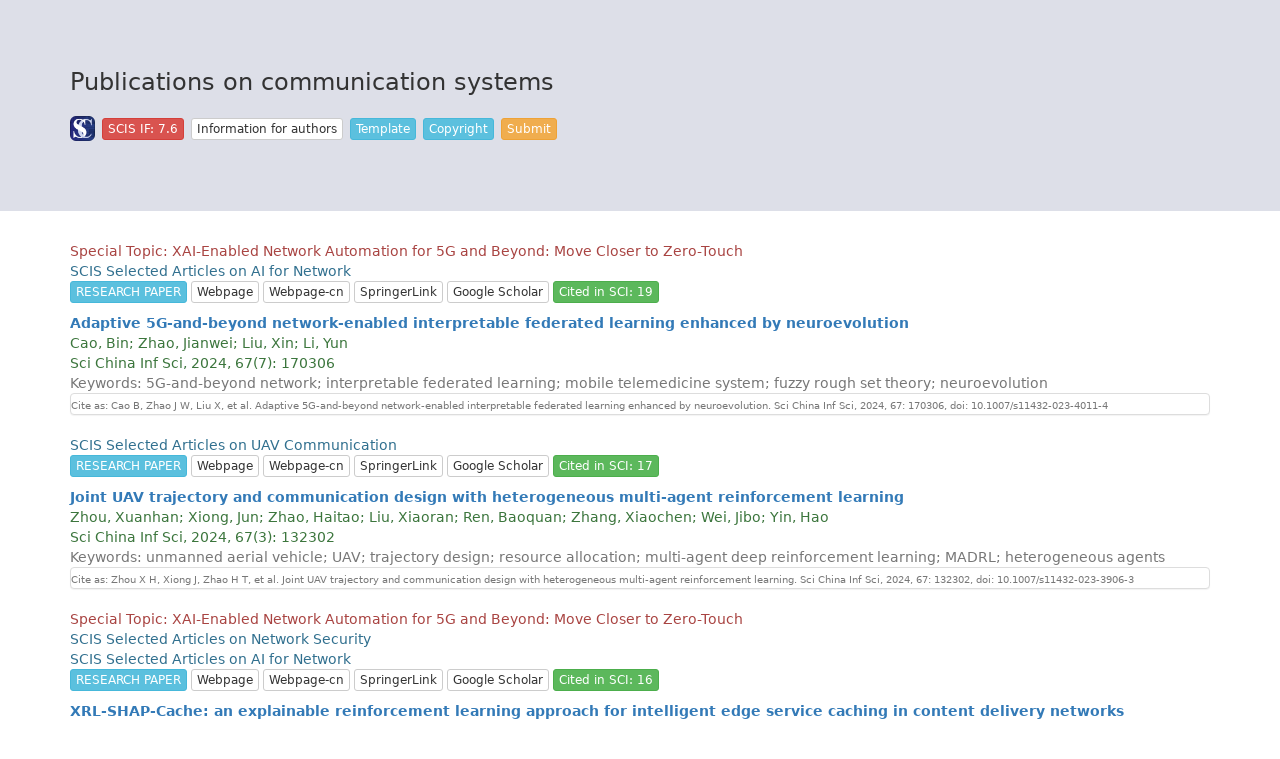

--- FILE ---
content_type: text/html
request_url: http://scis.scichina.com/scis-commun-communication-systems.html
body_size: 34978
content:
<!DOCTYPE html>
<html>
<head>
 <meta charset="utf-8">
 <meta http-equiv="X-UA-Compatible" content="IE=edge">
 <meta name="viewport" content="width=device-width, initial-scale=1">
 <!-- 上述3个meta标签*必须*放在最前面，任何其他内容都*必须*跟随其后！ -->
 <meta name="description" content="Science China Information Sciences">
 <meta name="keywords" content="中国科学信息科学, 中国科学：信息科学, 《中国科学：信息科学》, 中国科学 信息科学, SCIS, SSI, 中国科学F辑, Science China Information Sciences, Sci China Inf Sci">
 <title>Publications on communication systems - SCIENCE CHINA Information Sciences</title>
 <!-- Bootstrap -->
 <link href="http://scis.scichina.com/min.css" rel="stylesheet">
 <!-- HTML5 shim and Respond.js for IE8 support of HTML5 elements and media queries -->
 <!-- WARNING: Respond.js doesn't work if you view the page via file:// -->
 <!--[if lt IE 9]>
  <script src="https://cdn.bootcss.com/html5shiv/3.7.3/html5shiv.min.js"></script>
  <script src="https://cdn.bootcss.com/respond.js/1.4.2/respond.min.js"></script>
 <![endif]-->
 
<!-- Favicons -->
<link rel="apple-touch-icon" href="http://scis.scichina.com/logo.png">
<link rel="icon" href="http://scis.scichina.com/logo.ico">
</head>


<body>




<div class="jumbotron"><div class="container">
  <h3>Publications on communication systems</h3>
  <p style="line-height:2">
    <a href="http://scis.scichina.com/" target="_blank"><img src="http://scis.scichina.com/logo.png" class="img-rounded" style="width:25px;"></a>
  	<a href="http://scis.scichina.com/" target="_blank" class="btn btn-danger btn-xs" role="button">SCIS IF: 7.6</a>
	<a href="http://scis.scichina.com/download/scis-info-for-authors.pdf" target="_blank" class="btn btn-default btn-xs" role="button">Information for authors</a>
	<a href="http://scis.scichina.com/download/scis-template.zip" target="_blank" class="btn btn-info btn-xs" role="button">Template</a>
	<a href="http://scis.scichina.com/download/scis-cts.pdf" target="_blank" class="btn btn-info btn-xs" role="button">Copyright</a>
	<a href="https://mc03.manuscriptcentral.com/scis" target="_blank" class="btn btn-warning btn-xs" role="button">Submit</a></p>
  </p>
</div></div>




<div class="container">
<div class="row">
<div class="col-sm-12" role="main">

<p id='170306'><a class='text-danger' id='xai5g' href='http://scis.scichina.com/scis-xai5g.html' target='_blank'>Special Topic: XAI-Enabled Network Automation for 5G and Beyond: Move Closer to Zero-Touch</a><br/>
<a class='text-info' id='aicom' href='http://scis.scichina.com/scis-aicom.html' target='_blank'>SCIS Selected Articles on AI for Network</a><br/>

    
    
    
    <a class='btn btn-xs btn-info' href='http://scis.scichina.com/scis-researchpaper.html' target='_blank'>RESEARCH PAPER</a>
    
    
    <a class='btn btn-xs btn-default' href='https://www.sciengine.com/SCIS/doi/10.1007/s11432-023-4011-4' target='_blank'>Webpage</a>
    <a class='btn btn-xs btn-default' href='https://www.sciengine.com/SCIS/doi/10.1007/s11432-023-4011-4?&trans=true' target='_blank'>Webpage-cn</a>
    <a class='btn btn-xs btn-default' href='https://link.springer.com/article/10.1007/s11432-023-4011-4' target='_blank'>SpringerLink</a>
    <a class='btn btn-xs btn-default' href='https://scholar.google.com.hk/scholar?q=10.1007/s11432-023-4011-4' target='_blank'>Google Scholar</a>
    <span class='btn btn-xs btn-success'>Cited in SCI: 19</span>

    <div class="text-success">
    <a href='http://scis.scichina.com/en/2024/170306.pdf' target='_blank'><strong>Adaptive 5G-and-beyond network-enabled interpretable federated learning enhanced by neuroevolution</strong></a><br>
    Cao, Bin; Zhao, Jianwei; Liu, Xin; Li, Yun<br>
    Sci China Inf Sci, 2024, 67(7): 170306</div>
    <div class="text-muted">Keywords: 5G-and-beyond network; interpretable federated learning; mobile telemedicine system; fuzzy rough set theory; neuroevolution</div>
    <div class="panel panel-default text-muted"><span style="font-size:10px">Cite as: Cao B, Zhao J W, Liu X, et al. Adaptive 5G-and-beyond network-enabled interpretable federated learning enhanced by neuroevolution. Sci China Inf Sci, 2024, 67: 170306, doi: 10.1007/s11432-023-4011-4</span></div>
    </p>


<p id='132302'><a class='text-info' id='uavcom' href='http://scis.scichina.com/scis-uavcom.html' target='_blank'>SCIS Selected Articles on UAV Communication</a><br/>

    
    
    
    <a class='btn btn-xs btn-info' href='http://scis.scichina.com/scis-researchpaper.html' target='_blank'>RESEARCH PAPER</a>
    
    
    <a class='btn btn-xs btn-default' href='https://www.sciengine.com/SCIS/doi/10.1007/s11432-023-3906-3' target='_blank'>Webpage</a>
    <a class='btn btn-xs btn-default' href='https://www.sciengine.com/SCIS/doi/10.1007/s11432-023-3906-3?&trans=true' target='_blank'>Webpage-cn</a>
    <a class='btn btn-xs btn-default' href='https://link.springer.com/article/10.1007/s11432-023-3906-3' target='_blank'>SpringerLink</a>
    <a class='btn btn-xs btn-default' href='https://scholar.google.com.hk/scholar?q=10.1007/s11432-023-3906-3' target='_blank'>Google Scholar</a>
    <span class='btn btn-xs btn-success'>Cited in SCI: 17</span>

    <div class="text-success">
    <a href='http://scis.scichina.com/en/2024/132302.pdf' target='_blank'><strong>Joint UAV trajectory and communication design with heterogeneous multi-agent reinforcement learning</strong></a><br>
    Zhou, Xuanhan; Xiong, Jun; Zhao, Haitao; Liu, Xiaoran; Ren, Baoquan; Zhang, Xiaochen; Wei, Jibo; Yin, Hao<br>
    Sci China Inf Sci, 2024, 67(3): 132302</div>
    <div class="text-muted">Keywords: unmanned aerial vehicle; UAV; trajectory design; resource allocation; multi-agent deep reinforcement learning; MADRL; heterogeneous agents</div>
    <div class="panel panel-default text-muted"><span style="font-size:10px">Cite as: Zhou X H, Xiong J, Zhao H T, et al. Joint UAV trajectory and communication design with heterogeneous multi-agent reinforcement learning. Sci China Inf Sci, 2024, 67: 132302, doi: 10.1007/s11432-023-3906-3</span></div>
    </p>


<p id='170303'><a class='text-danger' id='xai5g' href='http://scis.scichina.com/scis-xai5g.html' target='_blank'>Special Topic: XAI-Enabled Network Automation for 5G and Beyond: Move Closer to Zero-Touch</a><br/>
<a class='text-info' id='sccom' href='http://scis.scichina.com/scis-sccom.html' target='_blank'>SCIS Selected Articles on Network Security</a><br/>
<a class='text-info' id='aicom' href='http://scis.scichina.com/scis-aicom.html' target='_blank'>SCIS Selected Articles on AI for Network</a><br/>

    
    
    
    <a class='btn btn-xs btn-info' href='http://scis.scichina.com/scis-researchpaper.html' target='_blank'>RESEARCH PAPER</a>
    
    
    <a class='btn btn-xs btn-default' href='https://www.sciengine.com/SCIS/doi/10.1007/s11432-023-3987-y' target='_blank'>Webpage</a>
    <a class='btn btn-xs btn-default' href='https://www.sciengine.com/SCIS/doi/10.1007/s11432-023-3987-y?&trans=true' target='_blank'>Webpage-cn</a>
    <a class='btn btn-xs btn-default' href='https://link.springer.com/article/10.1007/s11432-023-3987-y' target='_blank'>SpringerLink</a>
    <a class='btn btn-xs btn-default' href='https://scholar.google.com.hk/scholar?q=10.1007/s11432-023-3987-y' target='_blank'>Google Scholar</a>
    <span class='btn btn-xs btn-success'>Cited in SCI: 16</span>

    <div class="text-success">
    <a href='http://scis.scichina.com/en/2024/170303.pdf' target='_blank'><strong>XRL-SHAP-Cache: an explainable reinforcement learning approach for intelligent edge service caching in content delivery networks</strong></a><br>
    Xu, Xiaolong; Wu, Fan; Bilal, Muhammad; Xia, Xiaoyu; Dou, Wanchun; Yao, Lina; Zhong, Weiyi<br>
    Sci China Inf Sci, 2024, 67(7): 170303</div>
    <div class="text-muted">Keywords: deep reinforcement learning; DRL; explainable artificial intelligence; XAI; multi-level cache; content delivery network; CDN; D3QN algorithm; Deep-SHAP</div>
    <div class="panel panel-default text-muted"><span style="font-size:10px">Cite as: Xu X L, Wu F, Bilal M, et al. XRL-SHAP-Cache: an explainable reinforcement learning approach for intelligent edge service caching in content delivery networks. Sci China Inf Sci, 2024, 67: 170303, doi: 10.1007/s11432-023-3987-y</span></div>
    </p>


<p id='121301'>
    
    
    
    <a class='btn btn-xs btn-info' href='http://scis.scichina.com/scis-review.html' target='_blank'>REVIEW</a>
    
    
    <a class='btn btn-xs btn-default' href='https://www.sciengine.com/SCIS/doi/10.1007/s11432-023-3868-6' target='_blank'>Webpage</a>
    <a class='btn btn-xs btn-default' href='https://www.sciengine.com/SCIS/doi/10.1007/s11432-023-3868-6?&trans=true' target='_blank'>Webpage-cn</a>
    <a class='btn btn-xs btn-default' href='https://link.springer.com/article/10.1007/s11432-023-3868-6' target='_blank'>SpringerLink</a>
    <a class='btn btn-xs btn-default' href='https://scholar.google.com.hk/scholar?q=10.1007/s11432-023-3868-6' target='_blank'>Google Scholar</a>
    <span class='btn btn-xs btn-info'>Cited in SCI: 8</span>

    <div class="text-success">
    <a href='http://scis.scichina.com/en/2024/121301.pdf' target='_blank'><strong>A survey on the network models applied in the industrial network optimization</strong></a><br>
    Dong, Chao; Xiong, Xiaoxiong; Xue, Qiulin; Zhang, Zhengzhen; Niu, Kai; Zhang, Ping<br>
    Sci China Inf Sci, 2024, 67(2): 121301</div>
    <div class="text-muted">Keywords: industrial network; small-scale network; large-scale network; graph theory; system entropy</div>
    <div class="panel panel-default text-muted"><span style="font-size:10px">Cite as: Dong C, Xiong X X, Xue Q L, et al. A survey on the network models applied in the industrial network optimization. Sci China Inf Sci, 2024, 67: 121301, doi: 10.1007/s11432-023-3868-6</span></div>
    </p>


<p id='122301'><a class='text-info' id='antenna' href='http://scis.scichina.com/scis-antenna.html' target='_blank'>SCIS Selected Articles on Antenna</a><br/>

    <a class='btn btn-xs btn-danger' href='http://scis.scichina.com/esi.html' target='_blank'>Highly Cited in 202401</a>

    
    
    <a class='btn btn-xs btn-info' href='http://scis.scichina.com/scis-researchpaper.html' target='_blank'>RESEARCH PAPER</a>
    
    
    <a class='btn btn-xs btn-default' href='https://www.sciengine.com/SCIS/doi/10.1007/s11432-023-3788-y' target='_blank'>Webpage</a>
    <a class='btn btn-xs btn-default' href='https://www.sciengine.com/SCIS/doi/10.1007/s11432-023-3788-y?&trans=true' target='_blank'>Webpage-cn</a>
    <a class='btn btn-xs btn-default' href='https://link.springer.com/article/10.1007/s11432-023-3788-y' target='_blank'>SpringerLink</a>
    <a class='btn btn-xs btn-default' href='https://scholar.google.com.hk/scholar?q=10.1007/s11432-023-3788-y' target='_blank'>Google Scholar</a>
    <span class='btn btn-xs btn-info'>Cited in SCI: 7</span>

    <div class="text-success">
    <a href='http://scis.scichina.com/en/2024/122301.pdf' target='_blank'><strong>Multi-stream signals separation based on space-time-isomeric (SPATIO) array using metasurface antennas</strong></a><br>
    Lou, Yangming; Jin, Liang; Wang, Huiming; Zhong, Zhou; Dai, Junyan<br>
    Sci China Inf Sci, 2024, 67(2): 122301</div>
    <div class="text-muted">Keywords: multiple-input multiple-output; metasurface antenna; space-time-isomeric array; multipath channel; degree of freedom</div>
    <div class="panel panel-default text-muted"><span style="font-size:10px">Cite as: Lou Y M, Jin L, Wang H M, et al. Multi-stream signals separation based on space-time-isomeric (SPATIO) array using metasurface antennas. Sci China Inf Sci, 2024, 67: 122301, doi: 10.1007/s11432-023-3788-y</span></div>
    </p>


<p id='162304'><a class='text-info' id='convert' href='http://scis.scichina.com/scis-convert.html' target='_blank'>SCIS Selected Articles on Covert Communication</a><br/>

    
    
    
    <a class='btn btn-xs btn-info' href='http://scis.scichina.com/scis-researchpaper.html' target='_blank'>RESEARCH PAPER</a>
    
    
    <a class='btn btn-xs btn-default' href='https://www.sciengine.com/SCIS/doi/10.1007/s11432-023-3971-7' target='_blank'>Webpage</a>
    <a class='btn btn-xs btn-default' href='https://www.sciengine.com/SCIS/doi/10.1007/s11432-023-3971-7?&trans=true' target='_blank'>Webpage-cn</a>
    <a class='btn btn-xs btn-default' href='https://link.springer.com/article/10.1007/s11432-023-3971-7' target='_blank'>SpringerLink</a>
    <a class='btn btn-xs btn-default' href='https://scholar.google.com.hk/scholar?q=10.1007/s11432-023-3971-7' target='_blank'>Google Scholar</a>
    <span class='btn btn-xs btn-info'>Cited in SCI: 3</span>

    <div class="text-success">
    <a href='http://scis.scichina.com/en/2024/162304.pdf' target='_blank'><strong>Beamforming design for covert broadcast communication with hidden adversary</strong></a><br>
    Chen, Weiyu; Ding, Haiyang; Wang, Shilian; Luo, Junshan; Gong, Fengkui<br>
    Sci China Inf Sci, 2024, 67(6): 162304</div>
    <div class="text-muted">Keywords: low-probability-of-detection communication; multiple antennas; covertness performance; uncertain position; parameters optimization</div>
    <div class="panel panel-default text-muted"><span style="font-size:10px">Cite as: Chen W Y, Ding H Y, Wang S L, et al. Beamforming design for covert broadcast communication with hidden adversary. Sci China Inf Sci, 2024, 67: 162304, doi: 10.1007/s11432-023-3971-7</span></div>
    </p>


<p id='179301'>
    
    
    
    <a class='btn btn-xs btn-info' href='http://scis.scichina.com/scis-letter.html' target='_blank'>LETTER</a>
    <a class='btn btn-xs btn-warning' href='http://scis.scichina.com/en/2024/179301-supplementary.pdf' target='_blank'>Supplementary</a>

    
    <a class='btn btn-xs btn-default' href='https://www.sciengine.com/SCIS/doi/10.1007/s11432-023-4055-1' target='_blank'>Webpage</a>
    <a class='btn btn-xs btn-default' href='https://www.sciengine.com/SCIS/doi/10.1007/s11432-023-4055-1?&trans=true' target='_blank'>Webpage-cn</a>
    <a class='btn btn-xs btn-default' href='https://link.springer.com/article/10.1007/s11432-023-4055-1' target='_blank'>SpringerLink</a>
    <a class='btn btn-xs btn-default' href='https://scholar.google.com.hk/scholar?q=10.1007/s11432-023-4055-1' target='_blank'>Google Scholar</a>
    <span class='btn btn-xs btn-info'>Cited in SCI: 2</span>

    <div class="text-success">
    <a href='http://scis.scichina.com/en/2024/179301.pdf' target='_blank'><strong>An ensemble and cost-sensitive learning-based root cause diagnosis scheme for wireless networks with spatially imbalanced user data distribution</strong></a><br>
    Wang, Qi; Pan, Zhiwen; Liu, Nan<br>
    Sci China Inf Sci, 2024, 67(7): 179301</div>
    <div class="text-muted">Keywords: fault diagnosis; self-healing network; support vector machine; feature extraction; cost-sensitive learning</div>
    <div class="panel panel-default text-muted"><span style="font-size:10px">Cite as: Wang Q, Pan Z W, Liu N. An ensemble and cost-sensitive learning-based root cause diagnosis scheme for wireless networks with spatially imbalanced user data distribution. Sci China Inf Sci, 2024, 67: 179301, doi: 10.1007/s11432-023-4055-1</span></div>
    </p>


<p id='212303'>
    
    
    
    <a class='btn btn-xs btn-info' href='http://scis.scichina.com/scis-researchpaper.html' target='_blank'>RESEARCH PAPER</a>
    
    
    <a class='btn btn-xs btn-default' href='https://www.sciengine.com/SCIS/doi/10.1007/s11432-024-4151-8' target='_blank'>Webpage</a>
    <a class='btn btn-xs btn-default' href='https://www.sciengine.com/SCIS/doi/10.1007/s11432-024-4151-8?&trans=true' target='_blank'>Webpage-cn</a>
    <a class='btn btn-xs btn-default' href='https://link.springer.com/article/10.1007/s11432-024-4151-8' target='_blank'>SpringerLink</a>
    <a class='btn btn-xs btn-default' href='https://scholar.google.com.hk/scholar?q=10.1007/s11432-024-4151-8' target='_blank'>Google Scholar</a>
    <span class='btn btn-xs btn-info'>Cited in SCI: 1</span>

    <div class="text-success">
    <a href='http://scis.scichina.com/en/2024/212303.pdf' target='_blank'><strong>Securing STAR-FC-RIS empowered integrated sensing and multiuser communications against target eavesdropping</strong></a><br>
    Lin, Shuying; Zou, Yulong; Xiao, Fu; Li, Bin<br>
    Sci China Inf Sci, 2024, 67(11): 212303</div>
    <div class="text-muted">Keywords: simultaneous-transmitting-and-reflecting reconfigurable intelligent surface; RIS; fully-connected beyond-diagonal RIS; integrated sensing and communications; multiuser scheduling; security</div>
    <div class="panel panel-default text-muted"><span style="font-size:10px">Cite as: Lin S Y, Zou Y L, Xiao F, et al. Securing STAR-FC-RIS empowered integrated sensing and multiuser communications against target eavesdropping. Sci China Inf Sci, 2024, 67: 212303, doi: 10.1007/s11432-024-4151-8</span></div>
    </p>


<p id='179302'>
    
    
    
    <a class='btn btn-xs btn-info' href='http://scis.scichina.com/scis-letter.html' target='_blank'>LETTER</a>
    <a class='btn btn-xs btn-warning' href='http://scis.scichina.com/en/2024/179302-supplementary.pdf' target='_blank'>Supplementary</a>

    
    <a class='btn btn-xs btn-default' href='https://www.sciengine.com/SCIS/doi/10.1007/s11432-023-4024-2' target='_blank'>Webpage</a>
    <a class='btn btn-xs btn-default' href='https://www.sciengine.com/SCIS/doi/10.1007/s11432-023-4024-2?&trans=true' target='_blank'>Webpage-cn</a>
    <a class='btn btn-xs btn-default' href='https://link.springer.com/article/10.1007/s11432-023-4024-2' target='_blank'>SpringerLink</a>
    <a class='btn btn-xs btn-default' href='https://scholar.google.com.hk/scholar?q=10.1007/s11432-023-4024-2' target='_blank'>Google Scholar</a>
    <span class='btn btn-xs btn-info'>Cited in SCI: 1</span>

    <div class="text-success">
    <a href='http://scis.scichina.com/en/2024/179302.pdf' target='_blank'><strong>Channel modeling for MI-based wireless underground sensor networks with conductive objects</strong></a><br>
    Deng, Shuhan; Liu, Guanghua; Chen, Ziwei; Zhang, Huaijin; Jiang, Tao<br>
    Sci China Inf Sci, 2024, 67(7): 179302</div>
    <div class="text-muted">Keywords: channel modeling; magnetic induction; wireless underground sensor networks; equivalent circuit; conductive objects</div>
    <div class="panel panel-default text-muted"><span style="font-size:10px">Cite as: Deng S H, Liu G H, Chen Z W, et al. Channel modeling for MI-based wireless underground sensor networks with conductive objects. Sci China Inf Sci, 2024, 67: 179302, doi: 10.1007/s11432-023-4024-2</span></div>
    </p>


<p id='152303'>
    
    
    
    <a class='btn btn-xs btn-info' href='http://scis.scichina.com/scis-researchpaper.html' target='_blank'>RESEARCH PAPER</a>
    
    
    <a class='btn btn-xs btn-default' href='https://www.sciengine.com/SCIS/doi/10.1007/s11432-023-3899-1' target='_blank'>Webpage</a>
    <a class='btn btn-xs btn-default' href='https://www.sciengine.com/SCIS/doi/10.1007/s11432-023-3899-1?&trans=true' target='_blank'>Webpage-cn</a>
    <a class='btn btn-xs btn-default' href='https://link.springer.com/article/10.1007/s11432-023-3899-1' target='_blank'>SpringerLink</a>
    <a class='btn btn-xs btn-default' href='https://scholar.google.com.hk/scholar?q=10.1007/s11432-023-3899-1' target='_blank'>Google Scholar</a>
    <span class='btn btn-xs btn-info'>Cited in SCI: 1</span>

    <div class="text-success">
    <a href='http://scis.scichina.com/en/2024/152303.pdf' target='_blank'><strong>A credible traffic prediction method based on self-supervised causal discovery</strong></a><br>
    Wang, Dan; Liu, Yingjie; Song, Bin<br>
    Sci China Inf Sci, 2024, 67(5): 152303</div>
    <div class="text-muted">Keywords: wireless network traffic prediction; causal discovery; self-supervised</div>
    <div class="panel panel-default text-muted"><span style="font-size:10px">Cite as: Wang D, Liu Y J, Song B. A credible traffic prediction method based on self-supervised causal discovery. Sci China Inf Sci, 2024, 67: 152303, doi: 10.1007/s11432-023-3899-1</span></div>
    </p>


<p id='132301'>
    
    
    
    <a class='btn btn-xs btn-info' href='http://scis.scichina.com/scis-researchpaper.html' target='_blank'>RESEARCH PAPER</a>
    <a class='btn btn-xs btn-warning' href='http://scis.scichina.com/en/2026/132301-supplementary.pdf' target='_blank'>Supplementary</a>

    
    <a class='btn btn-xs btn-default' href='https://www.sciengine.com/SCIS/doi/10.1007/s11432-025-4551-x' target='_blank'>Webpage</a>
    <a class='btn btn-xs btn-default' href='https://www.sciengine.com/SCIS/doi/10.1007/s11432-025-4551-x?&trans=true' target='_blank'>Webpage-cn</a>
    <a class='btn btn-xs btn-default' href='https://link.springer.com/article/10.1007/s11432-025-4551-x' target='_blank'>SpringerLink</a>
    <a class='btn btn-xs btn-default' href='https://scholar.google.com.hk/scholar?q=10.1007/s11432-025-4551-x' target='_blank'>Google Scholar</a>
    <span class='btn btn-xs btn-warning'>Cited in SCI: 0</span>

    <div class="text-success">
    <a href='http://scis.scichina.com/en/2026/132301.pdf' target='_blank'><strong>Communication, sensing and control integrated closed-loop system: modeling, control design and resource allocation</strong></a><br>
    Meng, Zeyang; Ma, Dingyou; Wei, Zhiqing; Zhou, Ying; Feng, Zhiyong<br>
    Sci China Inf Sci, 2026, 69(3): 132301</div>
    <div class="text-muted">Keywords: closed-loop system; wireless network; effective-capacity; model predictive control</div>
    <div class="panel panel-default text-muted"><span style="font-size:10px">Cite as: Meng Z Y, Ma D Y, Wei Z Q, et al. Communication, sensing and control integrated closed-loop system: modeling, control design and resource allocation. Sci China Inf Sci, 2026, 69: 132301, doi: 10.1007/s11432-025-4551-x</span></div>
    </p>


<p id='122303'>
    
    
    
    <a class='btn btn-xs btn-info' href='http://scis.scichina.com/scis-researchpaper.html' target='_blank'>RESEARCH PAPER</a>
    
    
    <a class='btn btn-xs btn-default' href='https://www.sciengine.com/SCIS/doi/10.1007/s11432-024-4619-y' target='_blank'>Webpage</a>
    <a class='btn btn-xs btn-default' href='https://www.sciengine.com/SCIS/doi/10.1007/s11432-024-4619-y?&trans=true' target='_blank'>Webpage-cn</a>
    <a class='btn btn-xs btn-default' href='https://link.springer.com/article/10.1007/s11432-024-4619-y' target='_blank'>SpringerLink</a>
    <a class='btn btn-xs btn-default' href='https://scholar.google.com.hk/scholar?q=10.1007/s11432-024-4619-y' target='_blank'>Google Scholar</a>
    
    <div class="text-success">
    <a href='http://scis.scichina.com/en/2026/122303.pdf' target='_blank'><strong>RFDR: a retransmission-free data reconstruction framework for emergency response networks</strong></a><br>
    Shi Y Y, Lu W D, Zhao N, et al<br>
    Sci China Inf Sci, 2026, 69(2): 122303</div>
    <div class="text-muted">Keywords: end-edge collaboration; multivariate time series; transmission outage; MANETs; disaster response</div>
    <div class="panel panel-default text-muted"><span style="font-size:10px">Cite as: Shi Y Y, Lu W D, Zhao N, et al. RFDR: a retransmission-free data reconstruction framework for emergency response networks. Sci China Inf Sci, 2026, 69: 122303, doi: 10.1007/s11432-024-4619-y</span></div>
    </p>


<p id='112306'>
    
    
    
    <a class='btn btn-xs btn-info' href='http://scis.scichina.com/scis-researchpaper.html' target='_blank'>RESEARCH PAPER</a>
    
    
    <a class='btn btn-xs btn-default' href='https://www.sciengine.com/SCIS/doi/10.1007/s11432-024-4444-8' target='_blank'>Webpage</a>
    <a class='btn btn-xs btn-default' href='https://www.sciengine.com/SCIS/doi/10.1007/s11432-024-4444-8?&trans=true' target='_blank'>Webpage-cn</a>
    <a class='btn btn-xs btn-default' href='https://link.springer.com/article/10.1007/s11432-024-4444-8' target='_blank'>SpringerLink</a>
    <a class='btn btn-xs btn-default' href='https://scholar.google.com.hk/scholar?q=10.1007/s11432-024-4444-8' target='_blank'>Google Scholar</a>
    
    <div class="text-success">
    <a href='http://scis.scichina.com/en/2026/112306.pdf' target='_blank'><strong>The field-based model: a new perspective on RF-based material sensing</strong></a><br>
    Shang F, Jiang H C, Yang P L, et al<br>
    Sci China Inf Sci, 2026, 69(1): 112306</div>
    <div class="text-muted">Keywords: RF sensing; material identification; Internet of Things; WiFi</div>
    <div class="panel panel-default text-muted"><span style="font-size:10px">Cite as: Shang F, Jiang H C, Yang P L, et al. The field-based model: a new perspective on RF-based material sensing. Sci China Inf Sci, 2026, 69: 112306, doi: 10.1007/s11432-024-4444-8</span></div>
    </p>


<p id='112305'>
    
    
    
    <a class='btn btn-xs btn-info' href='http://scis.scichina.com/scis-researchpaper.html' target='_blank'>RESEARCH PAPER</a>
    
    
    <a class='btn btn-xs btn-default' href='https://www.sciengine.com/SCIS/doi/10.1007/s11432-025-4606-2' target='_blank'>Webpage</a>
    <a class='btn btn-xs btn-default' href='https://www.sciengine.com/SCIS/doi/10.1007/s11432-025-4606-2?&trans=true' target='_blank'>Webpage-cn</a>
    <a class='btn btn-xs btn-default' href='https://link.springer.com/article/10.1007/s11432-025-4606-2' target='_blank'>SpringerLink</a>
    <a class='btn btn-xs btn-default' href='https://scholar.google.com.hk/scholar?q=10.1007/s11432-025-4606-2' target='_blank'>Google Scholar</a>
    
    <div class="text-success">
    <a href='http://scis.scichina.com/en/2026/112305.pdf' target='_blank'><strong>Robust joint optimization framework for highly reliable low-latency communication services under traffic uncertainties</strong></a><br>
    Ren Y L, Lyu X C, Tao X F, et al<br>
    Sci China Inf Sci, 2026, 69(1): 112305</div>
    <div class="text-muted">Keywords: 6G; HRLLC; delay-critical; routing; resource provisioning; admission control; traffic uncertainties</div>
    <div class="panel panel-default text-muted"><span style="font-size:10px">Cite as: Ren Y L, Lyu X C, Tao X F, et al. Robust joint optimization framework for highly reliable low-latency communication services under traffic uncertainties. Sci China Inf Sci, 2026, 69: 112305, doi: 10.1007/s11432-025-4606-2</span></div>
    </p>


<p id='219302'>
    
    
    
    <a class='btn btn-xs btn-info' href='http://scis.scichina.com/scis-letter.html' target='_blank'>LETTER</a>
    <a class='btn btn-xs btn-warning' href='http://scis.scichina.com/en/2025/219302-supplementary.pdf' target='_blank'>Supplementary</a>

    
    <a class='btn btn-xs btn-default' href='https://www.sciengine.com/SCIS/doi/10.1007/s11432-025-4573-5' target='_blank'>Webpage</a>
    <a class='btn btn-xs btn-default' href='https://www.sciengine.com/SCIS/doi/10.1007/s11432-025-4573-5?&trans=true' target='_blank'>Webpage-cn</a>
    <a class='btn btn-xs btn-default' href='https://link.springer.com/article/10.1007/s11432-025-4573-5' target='_blank'>SpringerLink</a>
    <a class='btn btn-xs btn-default' href='https://scholar.google.com.hk/scholar?q=10.1007/s11432-025-4573-5' target='_blank'>Google Scholar</a>
    <span class='btn btn-xs btn-warning'>Cited in SCI: 0</span>

    <div class="text-success">
    <a href='http://scis.scichina.com/en/2025/219302.pdf' target='_blank'><strong>An efficient and fast computing power resource scheduling method for smart distribution networks based on hypergraph convolution networks</strong></a><br>
    Jing, Chuanfang; Zhu, Xiaorong<br>
    Sci China Inf Sci, 2025, 68(11): 219302</div>
    <div class="text-muted">Keywords: Smart distribution networks; Ubiquitous computing power networks; Computing power resource scheduling; Hypergraph convolution networks; Hypergraph</div>
    <div class="panel panel-default text-muted"><span style="font-size:10px">Cite as: Jing C F, Zhu X R. An efficient and fast computing power resource scheduling method for smart distribution networks based on hypergraph convolution networks. Sci China Inf Sci, 2025, 68: 219302, doi: 10.1007/s11432-025-4573-5</span></div>
    </p>


<p id='149301'>
    
    
    
    <a class='btn btn-xs btn-info' href='http://scis.scichina.com/scis-letter.html' target='_blank'>LETTER</a>
    
    
    <a class='btn btn-xs btn-default' href='https://www.sciengine.com/SCIS/doi/10.1007/s11432-024-4279-1' target='_blank'>Webpage</a>
    <a class='btn btn-xs btn-default' href='https://www.sciengine.com/SCIS/doi/10.1007/s11432-024-4279-1?&trans=true' target='_blank'>Webpage-cn</a>
    <a class='btn btn-xs btn-default' href='https://link.springer.com/article/10.1007/s11432-024-4279-1' target='_blank'>SpringerLink</a>
    <a class='btn btn-xs btn-default' href='https://scholar.google.com.hk/scholar?q=10.1007/s11432-024-4279-1' target='_blank'>Google Scholar</a>
    <span class='btn btn-xs btn-warning'>Cited in SCI: 0</span>

    <div class="text-success">
    <a href='http://scis.scichina.com/en/2025/149301.pdf' target='_blank'><strong>Delay sensitive user association strategy in massive machine-type communications</strong></a><br>
    Ji, Qinwen; Zhu, Yongxu<br>
    Sci China Inf Sci, 2025, 68(4): 149301</div>
    <div class="text-muted">Keywords: massive machine-type communications; user association; load balancing; minimum delay; queuing delay</div>
    <div class="panel panel-default text-muted"><span style="font-size:10px">Cite as: Ji Q W, Zhu Y X. Delay sensitive user association strategy in massive machine-type communications. Sci China Inf Sci, 2025, 68: 149301, doi: 10.1007/s11432-024-4279-1</span></div>
    </p>


<p id='192301'><a class='text-info' id='mimo' href='http://scis.scichina.com/scis-mimo.html' target='_blank'>SCIS Selected Articles on MIMO</a><br/>
<a class='text-info' id='ris' href='http://scis.scichina.com/scis-ris.html' target='_blank'>SCIS Selected Articles on RIS</a><br/>

    
    
    
    <a class='btn btn-xs btn-info' href='http://scis.scichina.com/scis-researchpaper.html' target='_blank'>RESEARCH PAPER</a>
    <a class='btn btn-xs btn-warning' href='http://scis.scichina.com/en/2024/192301-supplementary.pdf' target='_blank'>Supplementary</a>

    
    <a class='btn btn-xs btn-default' href='https://www.sciengine.com/SCIS/doi/10.1007/s11432-024-4066-7' target='_blank'>Webpage</a>
    <a class='btn btn-xs btn-default' href='https://www.sciengine.com/SCIS/doi/10.1007/s11432-024-4066-7?&trans=true' target='_blank'>Webpage-cn</a>
    <a class='btn btn-xs btn-default' href='https://link.springer.com/article/10.1007/s11432-024-4066-7' target='_blank'>SpringerLink</a>
    <a class='btn btn-xs btn-default' href='https://scholar.google.com.hk/scholar?q=10.1007/s11432-024-4066-7' target='_blank'>Google Scholar</a>
    <span class='btn btn-xs btn-warning'>Cited in SCI: 0</span>

    <div class="text-success">
    <a href='http://scis.scichina.com/en/2024/192301.pdf' target='_blank'><strong>Achieving full mutualism with massive passive devices for multiuser MIMO symbiotic radio</strong></a><br>
    Xu, Jingran; Dai, Zhuoyin; Zeng, Yong; Jin, Shi; Jiang, Tao<br>
    Sci China Inf Sci, 2024, 67(9): 192301</div>
    <div class="text-muted">Keywords: multiuser MIMO SR; backscattering; massive backscatter devices; asymptotic analysis; active and passive communication</div>
    <div class="panel panel-default text-muted"><span style="font-size:10px">Cite as: Xu J R, Dai Z Y, Zeng Y, et al. Achieving full mutualism with massive passive devices for multiuser MIMO symbiotic radio. Sci China Inf Sci, 2024, 67: 192301, doi: 10.1007/s11432-024-4066-7</span></div>
    </p>


<p id='179305'><a class='text-info' id='code' href='http://scis.scichina.com/scis-code.html' target='_blank'>SCIS Selected Articles on Code</a><br/>

    
    
    
    <a class='btn btn-xs btn-info' href='http://scis.scichina.com/scis-letter.html' target='_blank'>LETTER</a>
    
    
    <a class='btn btn-xs btn-default' href='https://www.sciengine.com/SCIS/doi/10.1007/s11432-024-4074-y' target='_blank'>Webpage</a>
    <a class='btn btn-xs btn-default' href='https://www.sciengine.com/SCIS/doi/10.1007/s11432-024-4074-y?&trans=true' target='_blank'>Webpage-cn</a>
    <a class='btn btn-xs btn-default' href='https://link.springer.com/article/10.1007/s11432-024-4074-y' target='_blank'>SpringerLink</a>
    <a class='btn btn-xs btn-default' href='https://scholar.google.com.hk/scholar?q=10.1007/s11432-024-4074-y' target='_blank'>Google Scholar</a>
    <span class='btn btn-xs btn-warning'>Cited in SCI: 0</span>

    <div class="text-success">
    <a href='http://scis.scichina.com/en/2024/179305.pdf' target='_blank'><strong>Design of double protograph LDPC codes based JSCC systems via the ACE-PEG algorithm</strong></a><br>
    Lv, Yijie; He, Jiguang; Hong, Shaohua<br>
    Sci China Inf Sci, 2024, 67(7): 179305</div>
    <div class="text-muted">Keywords: double protograph low-density parity-check codes; joint source-channel coding; approximated cycle extrinsic message degree; higher-degree variable nodes; parallel differential evolutionary algorithm</div>
    <div class="panel panel-default text-muted"><span style="font-size:10px">Cite as: Lv Y J, He J G, Hong S H, et al. Design of double protograph LDPC codes based JSCC systems via the ACE-PEG algorithm. Sci China Inf Sci, 2024, 67: 179305, doi: 10.1007/s11432-024-4074-y</span></div>
    </p>



</div></div></div>


<footer class="bs-docs-footer"><div class="container"><div class="row">
	<div class="col-sm-3"><script type="text/javascript" id="clustrmaps" src="//cdn.clustrmaps.com/map_v2.js?cl=ffffff&w=200&t=tt&d=LWXY2_3d1XznBxqqwRQdIWMiJellQQz83AfURD4kaiU&co=2d78ad&cmo=3acc3a&cmn=ff5353&ct=ffffff"></script></div>
	<div class="col-sm-9">
		<span>Copyright © <a href="http://scis.scichina.com/index.html">SCIENCE CHINA Information Sciences</a></span> | 
		<a href="#top">Back to top</a>
		<span>Updated: 2026-01-16</span>
	</div>
</div></div></footer>



<!-- jQuery (necessary for Bootstrap's JavaScript plugins) -->
<script src="http://scis.scichina.com/jquery.min.js"></script>
<!-- Include all compiled plugins (below), or include individual files as needed -->
<script src="http://scis.scichina.com/bootstrap.min.js" integrity="sha384-aJ21OjlMXNL5UyIl/XNwTMqvzeRMZH2w8c5cRVpzpU8Y5bApTppSuUkhZXN0VxHd" crossorigin="anonymous"></script>

</body>
</html>
